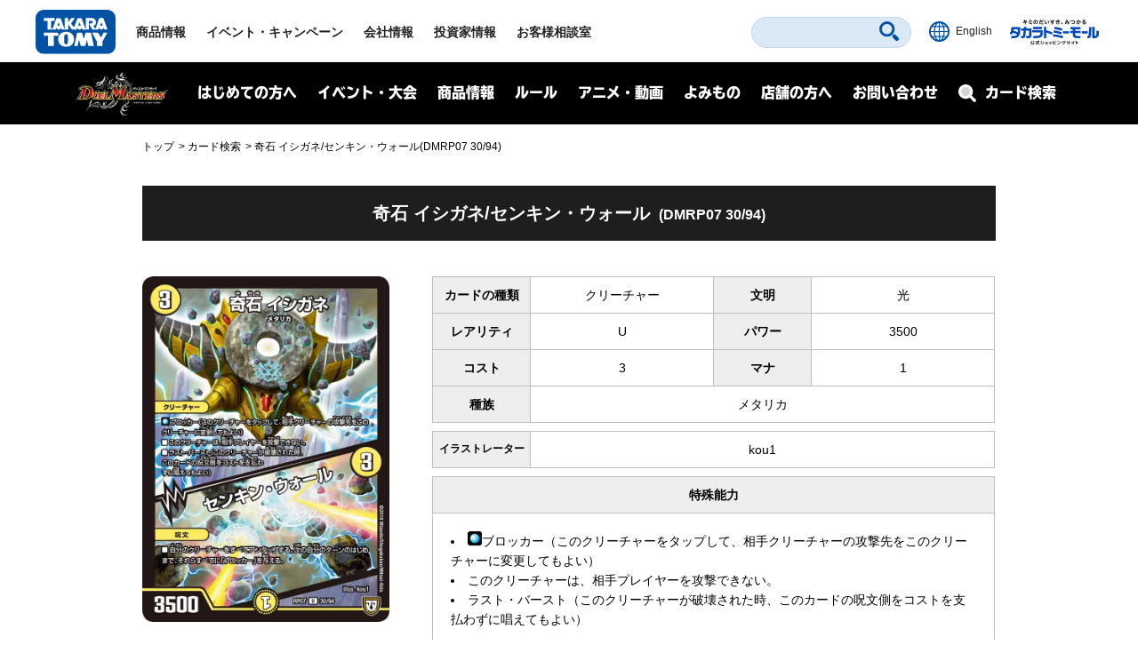

--- FILE ---
content_type: text/html; charset=UTF-8
request_url: https://dm.takaratomy.co.jp/card/detail/?id=dmrp07-030
body_size: 8261
content:
<!DOCTYPE html>
<html lang="ja">
<head>
<meta charset="utf-8">
<title>奇石 イシガネ/センキン・ウォール(DMRP07 30/94) | デュエル・マスターズ</title>

<!-- wp_template modules -->
<!-- Google Tag Manager -->
<script>(function(w,d,s,l,i){w[l]=w[l]||[];w[l].push({'gtm.start':
new Date().getTime(),event:'gtm.js'});var f=d.getElementsByTagName(s)[0],
j=d.createElement(s),dl=l!='dataLayer'?'&l='+l:'';j.async=true;j.src=
'https://www.googletagmanager.com/gtm.js?id='+i+dl;f.parentNode.insertBefore(j,f);
})(window,document,'script','dataLayer','GTM-MGXWMMK');</script>
<!-- End Google Tag Manager -->

<!-- Google Tag Manager -->
<script>(function(w,d,s,l,i){w[l]=w[l]||[];w[l].push({'gtm.start':
new Date().getTime(),event:'gtm.js'});var f=d.getElementsByTagName(s)[0],
j=d.createElement(s),dl=l!='dataLayer'?'&l='+l:'';j.async=true;j.src=
'https://www.googletagmanager.com/gtm.js?id='+i+dl;f.parentNode.insertBefore(j,f);
})(window,document,'script','dataLayer','GTM-MS636N');</script>
<!-- End Google Tag Manager -->

<script type="text/javascript">
	
	(function(i,s,o,g,r,a,m){i['GoogleAnalyticsObject']=r;i[r]=i[r]||function(){
	(i[r].q=i[r].q||[]).push(arguments)},i[r].l=1*new Date();a=s.createElement(o),
	m=s.getElementsByTagName(o)[0];a.async=1;a.src=g;m.parentNode.insertBefore(a,m)
	})(window,document,'script','//www.google-analytics.com/analytics.js','ga');

	ga('create', 'UA-41448961-1', 'takaratomy.co.jp');
	ga('send', 'pageview');
</script>

<meta name="viewport" content="width=device-width">
<link rel="icon" href="/common/img/parts/favicon.ico">

<link rel="stylesheet" type="text/css" href="/common/css/cmn_layout.css?v=20240426" media="all">
<link rel="stylesheet" type="text/css" href="/common/css/cmn_style.css" media="all">
<script src="https://ajax.googleapis.com/ajax/libs/jquery/2.2.4/jquery.min.js"></script>

<link rel="stylesheet" type="text/css" href="/common/css/header_footer_new.css?20211112" media="all">
<script src="/common/js/headerfooter.js"></script>

<script type="text/javascript">
  (function(d) {
    var config = {
      kitId: 'cpz4ysf',
      scriptTimeout: 3000,
      async: true
    },
    h=d.documentElement,t=setTimeout(function(){h.className=h.className.replace(/\bwf-loading\b/g,"")+" wf-inactive";},config.scriptTimeout),tk=d.createElement("script"),f=false,s=d.getElementsByTagName("script")[0],a;h.className+=" wf-loading";tk.src='https://use.typekit.net/'+config.kitId+'.js';tk.async=true;tk.onload=tk.onreadystatechange=function(){a=this.readyState;if(f||a&&a!="complete"&&a!="loaded")return;f=true;clearTimeout(t);try{Typekit.load(config)}catch(e){}};s.parentNode.insertBefore(tk,s)
  })(document);
</script>

<script type="text/javascript" src="/common/js/common.js"></script>
<!-- wp_template modules -->




<script type="text/javascript" src="/common/js/ajax_pop.js" defer></script>
<link rel="stylesheet" type="text/css" href="/common/css/magnific-popup.css" media="all" defer>
<script type="text/javascript" src="/common/js/jquery.magnific-popup.js" defer></script>
<script type="text/javascript" src="/common/js/popup.js" defer></script>

<link type="text/css" rel="stylesheet" href="https://code.jquery.com/ui/1.12.1/themes/base/jquery-ui.min.css" />
<script type="text/javascript" src="https://code.jquery.com/ui/1.12.1/jquery-ui.min.js"></script>

<style>
.ui-menu .ui-menu-item { text-align: left; }
</style>


<!-- All In One SEO Pack 3.7.1ob_start_detected [-1,-1] -->
<script type="application/ld+json" class="aioseop-schema">{"@context":"https://schema.org","@graph":[{"@type":"Organization","@id":"https://dm.takaratomy.co.jp/#organization","url":"https://dm.takaratomy.co.jp/","name":"デュエル・マスターズ","sameAs":[]},{"@type":"WebSite","@id":"https://dm.takaratomy.co.jp/#website","url":"https://dm.takaratomy.co.jp/","name":"デュエル・マスターズ","publisher":{"@id":"https://dm.takaratomy.co.jp/#organization"}},{"@type":"WebPage","@id":"https://dm.takaratomy.co.jp/card/detail/#webpage","url":"https://dm.takaratomy.co.jp/card/detail/","inLanguage":"ja","name":"カード詳細","isPartOf":{"@id":"https://dm.takaratomy.co.jp/#website"},"breadcrumb":{"@id":"https://dm.takaratomy.co.jp/card/detail/#breadcrumblist"},"datePublished":"2019-04-16T03:17:43+09:00","dateModified":"2019-04-16T03:17:58+09:00"},{"@type":"BreadcrumbList","@id":"https://dm.takaratomy.co.jp/card/detail/#breadcrumblist","itemListElement":[{"@type":"ListItem","position":1,"item":{"@type":"WebPage","@id":"https://dm.takaratomy.co.jp/","url":"https://dm.takaratomy.co.jp/","name":"デュエル・マスターズ"}},{"@type":"ListItem","position":2,"item":{"@type":"WebPage","@id":"https://dm.takaratomy.co.jp/card/","url":"https://dm.takaratomy.co.jp/card/","name":"カード検索"}},{"@type":"ListItem","position":3,"item":{"@type":"WebPage","@id":"https://dm.takaratomy.co.jp/card/detail/","url":"https://dm.takaratomy.co.jp/card/detail/","name":"カード詳細"}}]}]}</script>
<meta property="og:type" content="article" />
<meta property="og:title" content="奇石 イシガネ/センキン・ウォール(DMRP07 30/94) | デュエル・マスターズ" />

<meta property="og:site_name" content="デュエル・マスターズ" />

<meta property="fb:app_id" content="363384034504422" />
<meta property="article:published_time" content="2019-04-16T03:17:43Z" />
<meta property="article:modified_time" content="2019-04-16T03:17:58Z" />

<meta name="twitter:card" content="summary" />
<meta name="twitter:site" content="@t2duema" />
<meta name="twitter:title" content="奇石 イシガネ/センキン・ウォール(DMRP07 30/94) | デュエル・マスターズ" />

<!-- All In One SEO Pack -->
<link rel='dns-prefetch' href='//s.w.org' />
		<script type="text/javascript">
			window._wpemojiSettings = {"baseUrl":"https:\/\/s.w.org\/images\/core\/emoji\/13.0.0\/72x72\/","ext":".png","svgUrl":"https:\/\/s.w.org\/images\/core\/emoji\/13.0.0\/svg\/","svgExt":".svg","source":{"concatemoji":"https:\/\/dm.takaratomy.co.jp\/wp-includes\/js\/wp-emoji-release.min.js?ver=9e47b8a0eb00075a319ed823b6457294"}};
			!function(e,a,t){var r,n,o,i,p=a.createElement("canvas"),s=p.getContext&&p.getContext("2d");function c(e,t){var a=String.fromCharCode;s.clearRect(0,0,p.width,p.height),s.fillText(a.apply(this,e),0,0);var r=p.toDataURL();return s.clearRect(0,0,p.width,p.height),s.fillText(a.apply(this,t),0,0),r===p.toDataURL()}function l(e){if(!s||!s.fillText)return!1;switch(s.textBaseline="top",s.font="600 32px Arial",e){case"flag":return!c([127987,65039,8205,9895,65039],[127987,65039,8203,9895,65039])&&(!c([55356,56826,55356,56819],[55356,56826,8203,55356,56819])&&!c([55356,57332,56128,56423,56128,56418,56128,56421,56128,56430,56128,56423,56128,56447],[55356,57332,8203,56128,56423,8203,56128,56418,8203,56128,56421,8203,56128,56430,8203,56128,56423,8203,56128,56447]));case"emoji":return!c([55357,56424,8205,55356,57212],[55357,56424,8203,55356,57212])}return!1}function d(e){var t=a.createElement("script");t.src=e,t.defer=t.type="text/javascript",a.getElementsByTagName("head")[0].appendChild(t)}for(i=Array("flag","emoji"),t.supports={everything:!0,everythingExceptFlag:!0},o=0;o<i.length;o++)t.supports[i[o]]=l(i[o]),t.supports.everything=t.supports.everything&&t.supports[i[o]],"flag"!==i[o]&&(t.supports.everythingExceptFlag=t.supports.everythingExceptFlag&&t.supports[i[o]]);t.supports.everythingExceptFlag=t.supports.everythingExceptFlag&&!t.supports.flag,t.DOMReady=!1,t.readyCallback=function(){t.DOMReady=!0},t.supports.everything||(n=function(){t.readyCallback()},a.addEventListener?(a.addEventListener("DOMContentLoaded",n,!1),e.addEventListener("load",n,!1)):(e.attachEvent("onload",n),a.attachEvent("onreadystatechange",function(){"complete"===a.readyState&&t.readyCallback()})),(r=t.source||{}).concatemoji?d(r.concatemoji):r.wpemoji&&r.twemoji&&(d(r.twemoji),d(r.wpemoji)))}(window,document,window._wpemojiSettings);
		</script>
		<style type="text/css">
img.wp-smiley,
img.emoji {
	display: inline !important;
	border: none !important;
	box-shadow: none !important;
	height: 1em !important;
	width: 1em !important;
	margin: 0 .07em !important;
	vertical-align: -0.1em !important;
	background: none !important;
	padding: 0 !important;
}
</style>
	<link rel='stylesheet' id='wp-block-library-css'  href='https://dm.takaratomy.co.jp/wp-includes/css/dist/block-library/style.min.css?ver=9e47b8a0eb00075a319ed823b6457294' type='text/css' media='all' />
<link rel="https://api.w.org/" href="https://dm.takaratomy.co.jp/wp-json/" /><link rel="alternate" type="application/json" href="https://dm.takaratomy.co.jp/wp-json/wp/v2/pages/31326" /><link rel='shortlink' href='https://dm.takaratomy.co.jp/?p=31326' />
<link rel="alternate" type="application/json+oembed" href="https://dm.takaratomy.co.jp/wp-json/oembed/1.0/embed?url=https%3A%2F%2Fdm.takaratomy.co.jp%2Fcard%2Fdetail%2F" />
<link rel="alternate" type="text/xml+oembed" href="https://dm.takaratomy.co.jp/wp-json/oembed/1.0/embed?url=https%3A%2F%2Fdm.takaratomy.co.jp%2Fcard%2Fdetail%2F&#038;format=xml" />
<meta name="description" content="{B}ブロッカー（このクリーチャーをタップして、相手クリーチャーの攻撃先をこのクリーチャーに変更してもよい）＊このクリーチャーは、相手プレイヤーを攻撃できない。＊ラスト・バースト（このクリーチャーが破壊された時、このカードの呪文側をコストを支払わずに唱えてもよい）" /><meta property="og:url" content="https://dm.takaratomy.co.jp/card/detail/?id=dmrp07-030"><meta property="og:image" content="https://dm.takaratomy.co.jp/wp-content/card/cardimage/dmrp07-030a.jpg"><meta property="og:image:secure_url" content="https://dm.takaratomy.co.jp/wp-content/card/cardimage/dmrp07-030a.jpg"><meta name="twitter:image" content="https://dm.takaratomy.co.jp/wp-content/card/cardimage/dmrp07-030a.jpg"><link rel="canonical" href="https://dm.takaratomy.co.jp/card/detail/?id=dmrp07-030" /></head>
<body>

	<!-- client modules -->
	<!-- Google Tag Manager (noscript) -->
<noscript><iframe src="https://www.googletagmanager.com/ns.html?id=GTM-MGXWMMK"
height="0" width="0" style="display:none;visibility:hidden"></iframe></noscript>
<!-- End Google Tag Manager (noscript) -->

<!-- Google Tag Manager (noscript) -->
<noscript><iframe src="https://www.googletagmanager.com/ns.html?id=GTM-MS636N"
height="0" width="0" style="display:none;visibility:hidden"></iframe></noscript>
<!-- End Google Tag Manager (noscript) -->

<div class="headMainWrap01">
	<header class="headMain01" id="pageTop">
		<div class="inner01">
			<div class="headerWrap01">
				<h1 class="logo01"><a href="https://www.takaratomy.co.jp/"><img src="https://www.takaratomy.co.jp/common/2021/img/common_logo01.svg" alt="TAKARATOMY"></a></h1>
				<div class="globalNavArea01">
					<nav class="globalNav01">
						<ul>
							<li class="navi01"><a href="https://www.takaratomy.co.jp/">トップページ</a></li>
							<li class="navi02"><a href="https://www.takaratomy.co.jp/products/">商品情報</a></li>
							<li class="navi03"><a href="https://www.takaratomy.co.jp/event/">イベント・キャンペーン</a></li>
							<li class="navi04"><a href="https://www.takaratomy.co.jp/company/">会社情報</a>
								<div class="globalChildArea01">
									<div class="inner01">
										<ul class="headerList01">
											<li>
												<p class="image01"><a href="https://www.takaratomy.co.jp/company/"><img src="https://www.takaratomy.co.jp/common/2021/img/common_img01.png" alt="会社情報"></a></p>
												<p class="text01"><a href="https://www.takaratomy.co.jp/company/">会社情報</a></p>
											</li>
											<li>
												<p class="image01"><a href="https://www.takaratomy.co.jp/company/recruit/index_select.html"><img src="https://www.takaratomy.co.jp/common/2021/img/common_img02.png" alt="採用情報"></a></p>
												<p class="text01"><a href="https://www.takaratomy.co.jp/company/recruit/index_select.html">採用情報</a></p>
											</li>
											<li>
												<p class="image01"><a href="https://www.takaratomy.co.jp/company/csr/"><img src="https://www.takaratomy.co.jp/common/2021/img/common_img03.png" alt="CSR"></a></p>
												<p class="text01"><a href="https://www.takaratomy.co.jp/company/csr/">CSR</a></p>
											</li>
										</ul>
										<ul class="headerList02">
											<li><a href="https://www.takaratomy.co.jp/company/social_contributions/">社会貢献活動</a></li>
											<li><a href="https://www.takaratomy.co.jp/eco/">エコトイ</a></li>
											<li><a href="https://www.takaratomy.co.jp/products/kyouyu/">共遊玩具</a></li>
											<li><a href="https://www.takaratomy.co.jp/business/">法人のお客様</a></li>
											<li><a href="https://www.takaratomy.co.jp/shop/">通販サイト・店舗のご紹介</a></li>
										</ul>
									<!-- /inner01--></div>
								<!-- /globalChildArea01--></div>
							</li>
							<li class="navi05"><a href="https://www.takaratomy.co.jp/ir/">投資家情報</a></li>
							<li class="navi06"><a href="https://www.takaratomy.co.jp/support/">お客様相談室</a>
								<div class="globalChildArea01">
									<div class="inner01">
										<ul class="headerList01">
											<li>
												<p class="image01"><a href="https://www.takaratomy.co.jp/support/"><img src="https://www.takaratomy.co.jp/common/2021/img/common_img04.png" alt="お客様相談室"></a></p>
												<p class="text01"><a href="https://www.takaratomy.co.jp/support/">お客様相談室</a></p>
											</li>
											<li>
												<p class="image01"><a href="https://faq.takaratomy.co.jp/Default.aspx?dispNodeId=0"><img src="https://www.takaratomy.co.jp/common/2021/img/common_img05.png" alt="よくあるご質問 / お問い合わせ"></a></p>
												<p class="text01"><a href="https://faq.takaratomy.co.jp/Default.aspx?dispNodeId=0">よくあるご質問 / お問い合わせ</a></p>
											</li>
											<li>
												<p class="image01"><a href="https://www.takaratomy.co.jp/support/important.html"><img src="https://www.takaratomy.co.jp/common/2021/img/common_img06.png" alt="お客様へのお知らせ"></a></p>
												<p class="text01"><a href="https://www.takaratomy.co.jp/support/important.html">お客様へのお知らせ</a></p>
											</li>
										</ul>
										<ul class="headerList02">
											<li><a href="https://www.takaratomy.co.jp/support/denchi.html">電池の正しい使い方</a></li>
											<li><a href="https://www.takaratomy.co.jp/shop/index.html">製品、部品の購入</a></li>
											<li><a href="https://www.takaratomy.co.jp/support/syuri.html">修理のご案内</a></li>
											<li><a href="https://www.takaratomy.co.jp/support/contact.html">その他連絡先</a></li>
											<li><a href="https://www.takaratomyfans.com/" target="_blank" rel="noopener">商品ご購入者アンケート</a></li>
										</ul>
									<!-- /inner01--></div>
								<!-- /globalChildArea01--></div>
							</li>
						</ul>
					<!-- /globalNav01--></nav>
					<div class="commonFrame01">
						<div class="inner01">
							<div class="commonFrameWrap01">
								<ul class="commonSnsList01">
									<li><a href="https://www.youtube.com/takaratomychannel" target="_blank" rel="noopener"><img src="https://www.takaratomy.co.jp/common/2021/img/common_icon05.svg" alt="youtube"></a></li>
									<li><a href="https://twitter.com/takaratomytoys" target="_blank" rel="noopener"><img src="https://www.takaratomy.co.jp/common/2021/img/common_icon06.svg" alt="twitter"></a></li>
									<li><a href="https://www.facebook.com/takaratomytoys" target="_blank" rel="noopener"><img src="https://www.takaratomy.co.jp/common/2021/img/common_icon07.svg" alt="facebook"></a></li>
								</ul>
								<p class="text01"><a href="/sns/">タカラトミー公式<br class="onlySP">SNS一覧</a></p>
							<!-- /commonFrameWrap01 --></div>
							<p class="banner01"><a href="https://takaratomymall.jp/shop/" target="_blank" rel="noopener"><img src="https://www.takaratomy.co.jp/common/2021/img/common_bnr01.png" alt="キミのだいすき、みつかる タカラトミーモール 公式ショッピングサイト"></a></p>
						<!-- /inner01 --></div>
					<!-- /commonFrame01 --></div>
					<button class="closeButton01"><span class="inner01">とじる</span></button>
				<!-- /globalNavArea01--></div>
			<!-- /headerWrap01--></div>
			<div class="headerWrap02">
				<button class="headerSearchButton01"><svg xmlns="http://www.w3.org/2000/svg" viewBox="0 0 40.8 40.83" class="icon01"><path d="M27.49,4.72a16.1,16.1,0,1,0,0,22.77A16.1,16.1,0,0,0,27.49,4.72Zm-3.81,19a10.71,10.71,0,1,1,0-15.15A10.7,10.7,0,0,1,23.68,23.68ZM39.63,34,34,28.39a4,4,0,0,0-5.66,5.66l5.6,5.6A4,4,0,1,0,39.63,34Z"/></svg><span class="font01">さがす</span></button>
				<div class="headerFrame01">
					<div class="inner01">
						<p class="text01">キーワード<span class="font01">からさがす</span></p>
						<form name="SS_searchForm" id="SS_searchForm" action="https://search.takaratomy.co.jp/search" method="get" enctype="application/x-www-form-urlencoded" class="serchArea01">
							<input type="hidden" name="site" value="HLQCWXGN">
							<input type="hidden" name="charset" value="UTF-8">
							<input type="hidden" name="design" value="1">
							<input type="text" name="query" value="" id="SS_searchQuery" class="searchText01" autocomplete="off">
							<button type="submit" name="imageField" value="さがす" id="SS_searchSubmit" class="searchButton01"><svg xmlns="http://www.w3.org/2000/svg" viewBox="0 0 40.8 40.83" class="icon01"><path d="M27.49,4.72a16.1,16.1,0,1,0,0,22.77A16.1,16.1,0,0,0,27.49,4.72Zm-3.81,19a10.71,10.71,0,1,1,0-15.15A10.7,10.7,0,0,1,23.68,23.68ZM39.63,34,34,28.39a4,4,0,0,0-5.66,5.66l5.6,5.6A4,4,0,1,0,39.63,34Z"/></svg></button>
						</form>
						<button class="closeButton01"><span class="inner01">とじる</span></button>
					<!-- /inner01 --></div>
				<!-- /headerFrame01 --></div>
				<div class="headerCol01">
					<p class="button01"><a href="https://www.takaratomy.co.jp/english/"><img src="https://www.takaratomy.co.jp/common/2021/img/common_icon11.svg" alt="English" class="icon01"><span class="font01">English</span></a></p>
					<p class="button02"><a href="https://takaratomymall.jp/shop/?from=t2hed" target="_blank" rel="noopener"><img src="https://www.takaratomy.co.jp/common/2021/img/common_bnr13.svg" alt="キミのだいすき、みつかる タカラトミーモール 公式ショッピングサイト" class="icon01"></a></p>
				<!-- /headerCol01--></div>
				<button class="headerButton01"><span class="inner01"><span class="inner02">メニュー</span></span></button>
			<!-- /headerWrap02--></div>
		<!-- /inner01 --></div>
	<!-- /headMain01 --></header>
<!-- /headMainWrap01--></div>


	<!-- client modules -->

	<!-- wp_template modules -->
		<div id="subHeader" class="subHeader">
		<div class="subHeaderInner01 clearfix">
			<h1 class="subHeaderLogo01">
				<a href="/"><img src="/common/img/parts/logo01@2x.png" alt="デュエル・マスターズ"></a>
			</h1>
			<div id="spNaviMenu"><div><img src="/common/img/parts/btn_open01@2x.png" alt="メニュー"></div></div>
			<div class="subHeaderNavi01">
                <div class="closeBg01"></div>
				<nav>
					<ul class="ul_Navi01 clearfix">
						<li class="naviLi01">
						<span class="naviBtn accBtn01">はじめての方へ</span>
							<div class="accbody01">
								<div class="inWrap01">
									<p class="tit fontTbu"><span class="naviArrow"><span class="txtSlanting">はじめての方へ</span></span></p>
									<ul class="item">
										<li><a href="/rule/basic/">はじめかた</a></li>
										<li><a href="/rule/play/">あそびかた</a></li>
										<li><a href="/rule/stronger/">もっとつよくなりたいキミへ</a></li>
									</ul>
								</div>
							</div>
						
						</li>
						<li class="naviLi02">
							<span class="naviBtn accBtn01">イベント・大会</span>
							<div class="accbody01">
								<div class="inWrap01">
									<p class="tit fontTbu"><span class="naviArrow"><span class="txtSlanting">イベント・大会</span></span></p>
									
									<div class="naviLi_event">
									<ul class="item">
										<li><a href="/event/overall/">イベント総合案内</a></li>
                                        <li><a href="/event/supportapp/">デュエル・マスターズサポートアプリ</a></li>
									</ul>
									
										<div class="naviLi_event_casual">
											<div class="naviLi_event_title">カジュアルイベント</div>
											<ul class="item">
												<li><a href="/event/duepara/">デュエパラ店舗</a></li>
												<li><a href="/event/authorized/">デュエマフェス</a></li>
												<li><a href="https://dorasuta.jp/event/duelmasters_fanfestival2025makuhari/" target="_blank">ファンフェスティバル</a></li>
												<li><a href="/event/fanevent-support/">ファンイベントサポート</a></li>
											</ul>
										</div>
										<div class="naviLi_event_competition">
											<div class="naviLi_event_title">競技イベント</div>
											<ul class="item">
												<li><a href="/event/nationalconvention2025/">全国大会</a></li>
												<li><a href="https://inspire-jp.net/dmgp2025-2nd/" target="_blank">グランプリ</a></li>
												<li><a href="https://cardbox.nextone-iga.co.jp/event/dmccs/" target="_blank">超CS</a></li>
												<li><a href="/cs/cssupport/">チャンピオンシップ（CS）</a></li>
												<li><a href="/event/gachidhuebattle/">ガチデュエバトル</a></li>
											</ul>
										</div>
									<ul class="item">
										<li><a href="/dmp_ranking/">DMPランキング</a></li>
                                        <li><a href="/event/shop-special/">店頭特別大会</a></li>
										<li><a href="/discord/">公式Discordサーバー</a></li>
										<li><a href="/privacy_notice/">イベントにご参加される方へ</a></li>
									</ul>
									</div>
									
								</div>
							</div>
						</li>
						<li class="naviLi03">
							<span class="naviBtn accBtn01">商品情報</span>
							<div class="accbody01">
								<div class="inWrap01">
									<p class="tit fontTbu"><span class="naviArrow"><span class="txtSlanting">商品情報</span></span></p>
									<ul class="item">
										<li><a href="/product/">商品情報</a></li>
										<li><a href="/card/#cardlist_wrap">カードリスト</a></li>

									</ul>
								</div>
							</div>
						</li>
						<li class="naviLi04">
							<span class="naviBtn accBtn01">ルール</span>
							<div class="accbody01">
								<div class="inWrap01">
									<p class="tit fontTbu"><span class="naviArrow"><span class="txtSlanting">ルール</span></span></p>
									<ul class="item">
										<li><a href="/rule/rulechange/">総合ルール</a></li>
										<li><a href="/rule/qa/">よくある質問（Q&amp;A）</a></li>
										<li><a href="/rule/regulation/">殿堂レギュレーション</a></li>
										<li><a href="/rule/dhueparty/">デュエパーティー</a></li>
										<li><a href="/rule/disqualification/">罰則適用</a></li>
										<li><a href="https://judge-exam.com/" target="_blank">認定ジャッジ試験</a></li>
										<!--li><a href="/inquiry/">お問い合わせ</a></li-->
									</ul>
								</div>
							</div>
						</li>
						<li class="naviLi05">
							<span class="naviBtn accBtn01">アニメ・動画</span>
							<div class="accbody01">
								<div class="inWrap01">
									<p class="tit fontTbu"><span class="naviArrow"><span class="txtSlanting">アニメ・動画</span></span></p>
									<ul class="item">
										<li><a href="https://www.shopro.co.jp/anime/duelmasters_lost/" target="_blank">アニメ</a></li>
										<li><a href="/dhuetubeleague/">デュエチューブリーグ</a></li>
										<li><a href="/battleclip/">デュエマ対戦動画</a></li>
										<li><a href="/athome/">お家でデュエマ</a></li>
									</ul>
								</div>
							</div>
						</li>
						<li class="naviLi06">
							<span class="naviBtn accBtn01">よみもの</span>
							<div class="accbody01">
								<div class="inWrap01">
									<p class="tit fontTbu"><span class="naviArrow"><span class="txtSlanting">よみもの</span></span></p>
									<ul class="item">
										
										<li><a href="/cls/">クリエイターズ・レター</a></li>
										<li><a href="/coverage/">大会記事（テキストカバレージ）</a></li>
										<li><a href="/manane/">マナ姉と学ぼう！</a></li>
										<li><a href="/event/nazotoki2023may/">謎解きページ</a></li>
										<li><a href="/archive/capture/">デッキ開発部</a></li>
										<li><a href="/remote-duema/">リモートデュエマのススメ</a></li>
										<li><a href="/20th/">20周年特設サイト</a></li>
										<li><a href="/archive/">アーカイブ</a></li>
									</ul>
								</div>
							</div>
						</li>
						<li class="naviLi07">
							<span class="naviBtn accBtn01">店舗の方へ</span>
							<div class="accbody01">
								<div class="inWrap01">
									<p class="tit fontTbu"><span class="naviArrow"><span class="txtSlanting">店舗の方へ</span></span></p>
									<ul class="item">
										<li><a href="/releasedate_notice/">店舗の方へお願い</a></li>
										<li><a href="/auth-shoptool/">公認イベントを開催される方へ</a></li>
										
									</ul>
								</div>
							</div>
						</li>
						<li class="naviLi08"><a class="naviBtn" href="/inquiry/">お問い合わせ</a></li>
					</ul>
				</nav>
			</div>
			<div class="subHeaderFormBtn01 sp_product_Btn">
				<a href="/product/"><span class="naviBtn accBtn01"><span class="accBtnSpBgWrap01"><img src="/common/img/parts/btn_product_sp01@2x.png" alt="商品情報"></span></span></a>
			</div>
			<div class="subHeaderFormBtn01">
				<a href="/card/"><span class="naviBtn accBtn01"><span class="accBtnSpBgWrap01"><span class="small01">カード検索</span><img src="/common/img/parts/btn_search_sp01@2x.png" alt="カード検索"></span></span></a>
			</div>
		</div>
	</div>
<div id="underMenu"></div>	<!-- wp_template modules -->

	<div id="mainContent">
        <div id="breadcrumb" class="sectionIn01">
<ol>
<li><a href="https://dm.takaratomy.co.jp/">トップ</a></li>
<li><a href="https://dm.takaratomy.co.jp/card/">カード検索</a></li>
<li>奇石 イシガネ/センキン・ウォール(DMRP07 30/94)</li>
</ol>        </div>

<style>
    .card_package {margin-top:30px;}
    .card_package img {margin:0 auto; width:55%;}
    .illusttitle {font-size: 100% !important;}
    .annotation td {color:red;}
    @media screen and (max-width: 639px) {
        .productCardList{text-align:left;}
    }
</style>
<script type="text/javascript">
    $(function() {
        $(".detailBtn02").on("click", function() {
            $(this).toggleClass("current2");
            $(".productCardList").slideToggle("fast");
        });
    });
</script>
<section class="sectionMargin01">
    <div border='0' cellspacing='0' cellpadding='0' class='cardDetail'><div class='card-itself'><div class='row'><div class='small-12 columns'><h3 class='card-name'>奇石 イシガネ/センキン・ウォール<span class='packname'>(DMRP07 30/94)</span></h3></div></div><div class='row'><div class='small-12 columns'><p class='annotation'></p></div></div><div class='row'><div class="small-12 medium-4 column"><div class="card"><div class="card-img"><img src="/wp-content/card/cardimage/dmrp07-030a.jpg" alt="奇石 イシガネ/センキン・ウォール"></div><div class='card_package'><a href="https://dm.takaratomy.co.jp/product/dmrp07/" target="_blank"><img src="/wp-content/themes/dm2019/img/product/dmrp07/thumb.png"></a></div></div></div><div class='grid small-12 medium-8 column'><table><tbody><tr><th><p>カードの種類</p></th><td class='type'>クリーチャー</td><th><p>文明</p></th><td class='civil'>光</td></tr></tbody></table><table><tbody><tr><th><p>レアリティ</p></th><td class='rarelity'>U</td><th><p>パワー</p></th><td class='power'>3500</td></tr></tbody></table><table><tbody><tr><th><p>コスト</p></th><td class='cost'>3</td><th><p>マナ</p></th><td class='mana'>1</td></tr></tbody></table><table><tbody><tr><th><p>種族</p></th><td class='race'>メタリカ</td></tr></tbody></table><table><tbody><tr><th class='illusttitle'>イラストレーター</th><td colspan='3' class='illusttxt'>kou1</td></tr></tbody></table><table><tbody><tr><th class='full'><p>特殊能力</p></th></tr><tr><td class='skills full'><li><img src='/wp-content/uploads/card_list_block.png' alt=''/>ブロッカー（このクリーチャーをタップして、相手クリーチャーの攻撃先をこのクリーチャーに変更してもよい）<br /></li><li>このクリーチャーは、相手プレイヤーを攻撃できない。<br /></li><li>ラスト・バースト（このクリーチャーが破壊された時、このカードの呪文側をコストを支払わずに唱えてもよい）</li></td></tr></tbody></table><table><tbody><tr><th class='full'><p>フレーバー</p></th></tr><tr><td class='flavor full'></td></tr></tbody></table><ul class='card_info'><li class='bnr'><ul><li><a href="https://dm.takaratomy.co.jp/product/dmrp07/" class="btn_basic01" target="_blank">商品情報</a></li><li class='qa'></li></ul></li><li class='sns'><ul><li><a href="https://twitter.com/share?url=https://dm.takaratomy.co.jp/card/detail/?id=dmrp07-030&amp;text=奇石 イシガネ/センキン・ウォール(DMRP07 30/94)&amp;count=none&amp;lang=ja" target="_blank"><img src="/common/img/parts/ico_twitter@2x.png" alt="Twitter"></a></li><li><a href='https://social-plugins.line.me/lineit/share?url=https://dm.takaratomy.co.jp/card/detail/?id=dmrp07-030' target='_blank'><img src='/common/img/parts/ico_line@2x.png' alt='LINE'></a></li><li><a href='https://dm.takaratomy.co.jp/card/detail/?id=dmrp07-030' target='_blank' class='share_copy'><img src='/common/img/parts/ico_share.png' alt='share'></a></li></ul></li></ul></div></div></div></div><div border='0' cellspacing='0' cellpadding='0' class='cardDetail'><div class='card-itself'><div class='row'><div class='small-12 columns'><h3 class='card-name'>奇石 イシガネ/センキン・ウォール<span class='packname'>(DMRP07 30/94)</span></h3></div></div><div class='row'><div class='small-12 columns'><p class='annotation'></p></div></div><div class='row'><div class="small-12 medium-4 column"><div class="card"><div class="card-img"><img src="" alt=""></div><div class='card_package'></div></div></div><div class='grid small-12 medium-8 column'><table><tbody><tr><th><p>カードの種類</p></th><td class='type'>呪文</td><th><p>文明</p></th><td class='civil'>光</td></tr></tbody></table><table><tbody><tr><th><p>レアリティ</p></th><td class='rarelity'>U</td><th><p>パワー</p></th><td class='power'></td></tr></tbody></table><table><tbody><tr><th><p>コスト</p></th><td class='cost'>3</td><th><p>マナ</p></th><td class='mana'>1</td></tr></tbody></table><table><tbody><tr><th><p>種族</p></th><td class='race'></td></tr></tbody></table><table><tbody></tbody></table><table><tbody><tr><th class='full'><p>特殊能力</p></th></tr><tr><td class='skills full'><li>自分のクリーチャーをすべてアンタップする。次の自分のターンのはじめまで、それらすべてに「ブロッカー」を与える。</li></td></tr></tbody></table><table><tbody><tr><th class='full'><p>フレーバー</p></th></tr><tr><td class='flavor full'></td></tr></tbody></table><ul class='card_info'><li class='bnr'><ul><li></li><li class='qa'></li></ul></li><li class='sns'><ul><li><a href="https://twitter.com/share?url=https://dm.takaratomy.co.jp/card/detail/?id=dmrp07-030&amp;text=奇石 イシガネ/センキン・ウォール(DMRP07 30/94)&amp;count=none&amp;lang=ja" target="_blank"><img src="/common/img/parts/ico_twitter@2x.png" alt="Twitter"></a></li><li><a href='https://social-plugins.line.me/lineit/share?url=https://dm.takaratomy.co.jp/card/detail/?id=dmrp07-030' target='_blank'><img src='/common/img/parts/ico_line@2x.png' alt='LINE'></a></li><li><a href='https://dm.takaratomy.co.jp/card/detail/?id=dmrp07-030' target='_blank' class='share_copy'><img src='/common/img/parts/ico_share.png' alt='share'></a></li></ul></li></ul></div></div></div></div><div class="productCard"><p class="detailBtn02 btn_basic01">同名カードが含まれる商品を表示</p><ul class="productCardList"><li><a href='https://dm.takaratomy.co.jp/product/dmrp07/' target='_blank'>DMRP-07 双極篇 拡張パック第３弾 †ギラギラ†煌世主と終葬のQX!!</a></li></ul></div><input type="hidden" id="product_url" value="https://dm.takaratomy.co.jp/product/dmrp07/"><input type="hidden" id="product_slug" value="dmrp07"></section>
